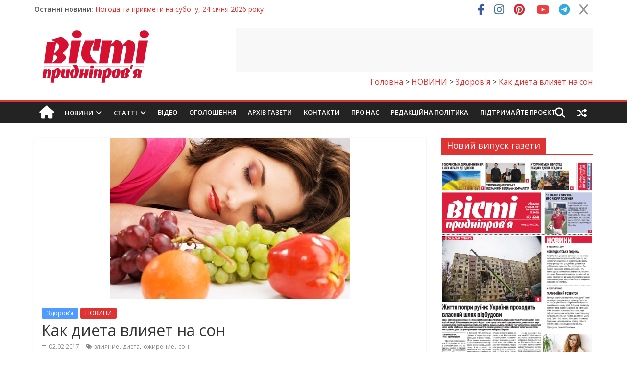

--- FILE ---
content_type: text/html; charset=utf-8
request_url: https://www.google.com/recaptcha/api2/anchor?ar=1&k=6LfJFAwTAAAAAL7CiiXVwkfGmgFmdvaZeKk-QYU_&co=aHR0cHM6Ly92ZXN0aS5kcC51YTo0NDM.&hl=en&v=PoyoqOPhxBO7pBk68S4YbpHZ&theme=light&size=normal&anchor-ms=20000&execute-ms=30000&cb=aa92zdqt1leg
body_size: 49213
content:
<!DOCTYPE HTML><html dir="ltr" lang="en"><head><meta http-equiv="Content-Type" content="text/html; charset=UTF-8">
<meta http-equiv="X-UA-Compatible" content="IE=edge">
<title>reCAPTCHA</title>
<style type="text/css">
/* cyrillic-ext */
@font-face {
  font-family: 'Roboto';
  font-style: normal;
  font-weight: 400;
  font-stretch: 100%;
  src: url(//fonts.gstatic.com/s/roboto/v48/KFO7CnqEu92Fr1ME7kSn66aGLdTylUAMa3GUBHMdazTgWw.woff2) format('woff2');
  unicode-range: U+0460-052F, U+1C80-1C8A, U+20B4, U+2DE0-2DFF, U+A640-A69F, U+FE2E-FE2F;
}
/* cyrillic */
@font-face {
  font-family: 'Roboto';
  font-style: normal;
  font-weight: 400;
  font-stretch: 100%;
  src: url(//fonts.gstatic.com/s/roboto/v48/KFO7CnqEu92Fr1ME7kSn66aGLdTylUAMa3iUBHMdazTgWw.woff2) format('woff2');
  unicode-range: U+0301, U+0400-045F, U+0490-0491, U+04B0-04B1, U+2116;
}
/* greek-ext */
@font-face {
  font-family: 'Roboto';
  font-style: normal;
  font-weight: 400;
  font-stretch: 100%;
  src: url(//fonts.gstatic.com/s/roboto/v48/KFO7CnqEu92Fr1ME7kSn66aGLdTylUAMa3CUBHMdazTgWw.woff2) format('woff2');
  unicode-range: U+1F00-1FFF;
}
/* greek */
@font-face {
  font-family: 'Roboto';
  font-style: normal;
  font-weight: 400;
  font-stretch: 100%;
  src: url(//fonts.gstatic.com/s/roboto/v48/KFO7CnqEu92Fr1ME7kSn66aGLdTylUAMa3-UBHMdazTgWw.woff2) format('woff2');
  unicode-range: U+0370-0377, U+037A-037F, U+0384-038A, U+038C, U+038E-03A1, U+03A3-03FF;
}
/* math */
@font-face {
  font-family: 'Roboto';
  font-style: normal;
  font-weight: 400;
  font-stretch: 100%;
  src: url(//fonts.gstatic.com/s/roboto/v48/KFO7CnqEu92Fr1ME7kSn66aGLdTylUAMawCUBHMdazTgWw.woff2) format('woff2');
  unicode-range: U+0302-0303, U+0305, U+0307-0308, U+0310, U+0312, U+0315, U+031A, U+0326-0327, U+032C, U+032F-0330, U+0332-0333, U+0338, U+033A, U+0346, U+034D, U+0391-03A1, U+03A3-03A9, U+03B1-03C9, U+03D1, U+03D5-03D6, U+03F0-03F1, U+03F4-03F5, U+2016-2017, U+2034-2038, U+203C, U+2040, U+2043, U+2047, U+2050, U+2057, U+205F, U+2070-2071, U+2074-208E, U+2090-209C, U+20D0-20DC, U+20E1, U+20E5-20EF, U+2100-2112, U+2114-2115, U+2117-2121, U+2123-214F, U+2190, U+2192, U+2194-21AE, U+21B0-21E5, U+21F1-21F2, U+21F4-2211, U+2213-2214, U+2216-22FF, U+2308-230B, U+2310, U+2319, U+231C-2321, U+2336-237A, U+237C, U+2395, U+239B-23B7, U+23D0, U+23DC-23E1, U+2474-2475, U+25AF, U+25B3, U+25B7, U+25BD, U+25C1, U+25CA, U+25CC, U+25FB, U+266D-266F, U+27C0-27FF, U+2900-2AFF, U+2B0E-2B11, U+2B30-2B4C, U+2BFE, U+3030, U+FF5B, U+FF5D, U+1D400-1D7FF, U+1EE00-1EEFF;
}
/* symbols */
@font-face {
  font-family: 'Roboto';
  font-style: normal;
  font-weight: 400;
  font-stretch: 100%;
  src: url(//fonts.gstatic.com/s/roboto/v48/KFO7CnqEu92Fr1ME7kSn66aGLdTylUAMaxKUBHMdazTgWw.woff2) format('woff2');
  unicode-range: U+0001-000C, U+000E-001F, U+007F-009F, U+20DD-20E0, U+20E2-20E4, U+2150-218F, U+2190, U+2192, U+2194-2199, U+21AF, U+21E6-21F0, U+21F3, U+2218-2219, U+2299, U+22C4-22C6, U+2300-243F, U+2440-244A, U+2460-24FF, U+25A0-27BF, U+2800-28FF, U+2921-2922, U+2981, U+29BF, U+29EB, U+2B00-2BFF, U+4DC0-4DFF, U+FFF9-FFFB, U+10140-1018E, U+10190-1019C, U+101A0, U+101D0-101FD, U+102E0-102FB, U+10E60-10E7E, U+1D2C0-1D2D3, U+1D2E0-1D37F, U+1F000-1F0FF, U+1F100-1F1AD, U+1F1E6-1F1FF, U+1F30D-1F30F, U+1F315, U+1F31C, U+1F31E, U+1F320-1F32C, U+1F336, U+1F378, U+1F37D, U+1F382, U+1F393-1F39F, U+1F3A7-1F3A8, U+1F3AC-1F3AF, U+1F3C2, U+1F3C4-1F3C6, U+1F3CA-1F3CE, U+1F3D4-1F3E0, U+1F3ED, U+1F3F1-1F3F3, U+1F3F5-1F3F7, U+1F408, U+1F415, U+1F41F, U+1F426, U+1F43F, U+1F441-1F442, U+1F444, U+1F446-1F449, U+1F44C-1F44E, U+1F453, U+1F46A, U+1F47D, U+1F4A3, U+1F4B0, U+1F4B3, U+1F4B9, U+1F4BB, U+1F4BF, U+1F4C8-1F4CB, U+1F4D6, U+1F4DA, U+1F4DF, U+1F4E3-1F4E6, U+1F4EA-1F4ED, U+1F4F7, U+1F4F9-1F4FB, U+1F4FD-1F4FE, U+1F503, U+1F507-1F50B, U+1F50D, U+1F512-1F513, U+1F53E-1F54A, U+1F54F-1F5FA, U+1F610, U+1F650-1F67F, U+1F687, U+1F68D, U+1F691, U+1F694, U+1F698, U+1F6AD, U+1F6B2, U+1F6B9-1F6BA, U+1F6BC, U+1F6C6-1F6CF, U+1F6D3-1F6D7, U+1F6E0-1F6EA, U+1F6F0-1F6F3, U+1F6F7-1F6FC, U+1F700-1F7FF, U+1F800-1F80B, U+1F810-1F847, U+1F850-1F859, U+1F860-1F887, U+1F890-1F8AD, U+1F8B0-1F8BB, U+1F8C0-1F8C1, U+1F900-1F90B, U+1F93B, U+1F946, U+1F984, U+1F996, U+1F9E9, U+1FA00-1FA6F, U+1FA70-1FA7C, U+1FA80-1FA89, U+1FA8F-1FAC6, U+1FACE-1FADC, U+1FADF-1FAE9, U+1FAF0-1FAF8, U+1FB00-1FBFF;
}
/* vietnamese */
@font-face {
  font-family: 'Roboto';
  font-style: normal;
  font-weight: 400;
  font-stretch: 100%;
  src: url(//fonts.gstatic.com/s/roboto/v48/KFO7CnqEu92Fr1ME7kSn66aGLdTylUAMa3OUBHMdazTgWw.woff2) format('woff2');
  unicode-range: U+0102-0103, U+0110-0111, U+0128-0129, U+0168-0169, U+01A0-01A1, U+01AF-01B0, U+0300-0301, U+0303-0304, U+0308-0309, U+0323, U+0329, U+1EA0-1EF9, U+20AB;
}
/* latin-ext */
@font-face {
  font-family: 'Roboto';
  font-style: normal;
  font-weight: 400;
  font-stretch: 100%;
  src: url(//fonts.gstatic.com/s/roboto/v48/KFO7CnqEu92Fr1ME7kSn66aGLdTylUAMa3KUBHMdazTgWw.woff2) format('woff2');
  unicode-range: U+0100-02BA, U+02BD-02C5, U+02C7-02CC, U+02CE-02D7, U+02DD-02FF, U+0304, U+0308, U+0329, U+1D00-1DBF, U+1E00-1E9F, U+1EF2-1EFF, U+2020, U+20A0-20AB, U+20AD-20C0, U+2113, U+2C60-2C7F, U+A720-A7FF;
}
/* latin */
@font-face {
  font-family: 'Roboto';
  font-style: normal;
  font-weight: 400;
  font-stretch: 100%;
  src: url(//fonts.gstatic.com/s/roboto/v48/KFO7CnqEu92Fr1ME7kSn66aGLdTylUAMa3yUBHMdazQ.woff2) format('woff2');
  unicode-range: U+0000-00FF, U+0131, U+0152-0153, U+02BB-02BC, U+02C6, U+02DA, U+02DC, U+0304, U+0308, U+0329, U+2000-206F, U+20AC, U+2122, U+2191, U+2193, U+2212, U+2215, U+FEFF, U+FFFD;
}
/* cyrillic-ext */
@font-face {
  font-family: 'Roboto';
  font-style: normal;
  font-weight: 500;
  font-stretch: 100%;
  src: url(//fonts.gstatic.com/s/roboto/v48/KFO7CnqEu92Fr1ME7kSn66aGLdTylUAMa3GUBHMdazTgWw.woff2) format('woff2');
  unicode-range: U+0460-052F, U+1C80-1C8A, U+20B4, U+2DE0-2DFF, U+A640-A69F, U+FE2E-FE2F;
}
/* cyrillic */
@font-face {
  font-family: 'Roboto';
  font-style: normal;
  font-weight: 500;
  font-stretch: 100%;
  src: url(//fonts.gstatic.com/s/roboto/v48/KFO7CnqEu92Fr1ME7kSn66aGLdTylUAMa3iUBHMdazTgWw.woff2) format('woff2');
  unicode-range: U+0301, U+0400-045F, U+0490-0491, U+04B0-04B1, U+2116;
}
/* greek-ext */
@font-face {
  font-family: 'Roboto';
  font-style: normal;
  font-weight: 500;
  font-stretch: 100%;
  src: url(//fonts.gstatic.com/s/roboto/v48/KFO7CnqEu92Fr1ME7kSn66aGLdTylUAMa3CUBHMdazTgWw.woff2) format('woff2');
  unicode-range: U+1F00-1FFF;
}
/* greek */
@font-face {
  font-family: 'Roboto';
  font-style: normal;
  font-weight: 500;
  font-stretch: 100%;
  src: url(//fonts.gstatic.com/s/roboto/v48/KFO7CnqEu92Fr1ME7kSn66aGLdTylUAMa3-UBHMdazTgWw.woff2) format('woff2');
  unicode-range: U+0370-0377, U+037A-037F, U+0384-038A, U+038C, U+038E-03A1, U+03A3-03FF;
}
/* math */
@font-face {
  font-family: 'Roboto';
  font-style: normal;
  font-weight: 500;
  font-stretch: 100%;
  src: url(//fonts.gstatic.com/s/roboto/v48/KFO7CnqEu92Fr1ME7kSn66aGLdTylUAMawCUBHMdazTgWw.woff2) format('woff2');
  unicode-range: U+0302-0303, U+0305, U+0307-0308, U+0310, U+0312, U+0315, U+031A, U+0326-0327, U+032C, U+032F-0330, U+0332-0333, U+0338, U+033A, U+0346, U+034D, U+0391-03A1, U+03A3-03A9, U+03B1-03C9, U+03D1, U+03D5-03D6, U+03F0-03F1, U+03F4-03F5, U+2016-2017, U+2034-2038, U+203C, U+2040, U+2043, U+2047, U+2050, U+2057, U+205F, U+2070-2071, U+2074-208E, U+2090-209C, U+20D0-20DC, U+20E1, U+20E5-20EF, U+2100-2112, U+2114-2115, U+2117-2121, U+2123-214F, U+2190, U+2192, U+2194-21AE, U+21B0-21E5, U+21F1-21F2, U+21F4-2211, U+2213-2214, U+2216-22FF, U+2308-230B, U+2310, U+2319, U+231C-2321, U+2336-237A, U+237C, U+2395, U+239B-23B7, U+23D0, U+23DC-23E1, U+2474-2475, U+25AF, U+25B3, U+25B7, U+25BD, U+25C1, U+25CA, U+25CC, U+25FB, U+266D-266F, U+27C0-27FF, U+2900-2AFF, U+2B0E-2B11, U+2B30-2B4C, U+2BFE, U+3030, U+FF5B, U+FF5D, U+1D400-1D7FF, U+1EE00-1EEFF;
}
/* symbols */
@font-face {
  font-family: 'Roboto';
  font-style: normal;
  font-weight: 500;
  font-stretch: 100%;
  src: url(//fonts.gstatic.com/s/roboto/v48/KFO7CnqEu92Fr1ME7kSn66aGLdTylUAMaxKUBHMdazTgWw.woff2) format('woff2');
  unicode-range: U+0001-000C, U+000E-001F, U+007F-009F, U+20DD-20E0, U+20E2-20E4, U+2150-218F, U+2190, U+2192, U+2194-2199, U+21AF, U+21E6-21F0, U+21F3, U+2218-2219, U+2299, U+22C4-22C6, U+2300-243F, U+2440-244A, U+2460-24FF, U+25A0-27BF, U+2800-28FF, U+2921-2922, U+2981, U+29BF, U+29EB, U+2B00-2BFF, U+4DC0-4DFF, U+FFF9-FFFB, U+10140-1018E, U+10190-1019C, U+101A0, U+101D0-101FD, U+102E0-102FB, U+10E60-10E7E, U+1D2C0-1D2D3, U+1D2E0-1D37F, U+1F000-1F0FF, U+1F100-1F1AD, U+1F1E6-1F1FF, U+1F30D-1F30F, U+1F315, U+1F31C, U+1F31E, U+1F320-1F32C, U+1F336, U+1F378, U+1F37D, U+1F382, U+1F393-1F39F, U+1F3A7-1F3A8, U+1F3AC-1F3AF, U+1F3C2, U+1F3C4-1F3C6, U+1F3CA-1F3CE, U+1F3D4-1F3E0, U+1F3ED, U+1F3F1-1F3F3, U+1F3F5-1F3F7, U+1F408, U+1F415, U+1F41F, U+1F426, U+1F43F, U+1F441-1F442, U+1F444, U+1F446-1F449, U+1F44C-1F44E, U+1F453, U+1F46A, U+1F47D, U+1F4A3, U+1F4B0, U+1F4B3, U+1F4B9, U+1F4BB, U+1F4BF, U+1F4C8-1F4CB, U+1F4D6, U+1F4DA, U+1F4DF, U+1F4E3-1F4E6, U+1F4EA-1F4ED, U+1F4F7, U+1F4F9-1F4FB, U+1F4FD-1F4FE, U+1F503, U+1F507-1F50B, U+1F50D, U+1F512-1F513, U+1F53E-1F54A, U+1F54F-1F5FA, U+1F610, U+1F650-1F67F, U+1F687, U+1F68D, U+1F691, U+1F694, U+1F698, U+1F6AD, U+1F6B2, U+1F6B9-1F6BA, U+1F6BC, U+1F6C6-1F6CF, U+1F6D3-1F6D7, U+1F6E0-1F6EA, U+1F6F0-1F6F3, U+1F6F7-1F6FC, U+1F700-1F7FF, U+1F800-1F80B, U+1F810-1F847, U+1F850-1F859, U+1F860-1F887, U+1F890-1F8AD, U+1F8B0-1F8BB, U+1F8C0-1F8C1, U+1F900-1F90B, U+1F93B, U+1F946, U+1F984, U+1F996, U+1F9E9, U+1FA00-1FA6F, U+1FA70-1FA7C, U+1FA80-1FA89, U+1FA8F-1FAC6, U+1FACE-1FADC, U+1FADF-1FAE9, U+1FAF0-1FAF8, U+1FB00-1FBFF;
}
/* vietnamese */
@font-face {
  font-family: 'Roboto';
  font-style: normal;
  font-weight: 500;
  font-stretch: 100%;
  src: url(//fonts.gstatic.com/s/roboto/v48/KFO7CnqEu92Fr1ME7kSn66aGLdTylUAMa3OUBHMdazTgWw.woff2) format('woff2');
  unicode-range: U+0102-0103, U+0110-0111, U+0128-0129, U+0168-0169, U+01A0-01A1, U+01AF-01B0, U+0300-0301, U+0303-0304, U+0308-0309, U+0323, U+0329, U+1EA0-1EF9, U+20AB;
}
/* latin-ext */
@font-face {
  font-family: 'Roboto';
  font-style: normal;
  font-weight: 500;
  font-stretch: 100%;
  src: url(//fonts.gstatic.com/s/roboto/v48/KFO7CnqEu92Fr1ME7kSn66aGLdTylUAMa3KUBHMdazTgWw.woff2) format('woff2');
  unicode-range: U+0100-02BA, U+02BD-02C5, U+02C7-02CC, U+02CE-02D7, U+02DD-02FF, U+0304, U+0308, U+0329, U+1D00-1DBF, U+1E00-1E9F, U+1EF2-1EFF, U+2020, U+20A0-20AB, U+20AD-20C0, U+2113, U+2C60-2C7F, U+A720-A7FF;
}
/* latin */
@font-face {
  font-family: 'Roboto';
  font-style: normal;
  font-weight: 500;
  font-stretch: 100%;
  src: url(//fonts.gstatic.com/s/roboto/v48/KFO7CnqEu92Fr1ME7kSn66aGLdTylUAMa3yUBHMdazQ.woff2) format('woff2');
  unicode-range: U+0000-00FF, U+0131, U+0152-0153, U+02BB-02BC, U+02C6, U+02DA, U+02DC, U+0304, U+0308, U+0329, U+2000-206F, U+20AC, U+2122, U+2191, U+2193, U+2212, U+2215, U+FEFF, U+FFFD;
}
/* cyrillic-ext */
@font-face {
  font-family: 'Roboto';
  font-style: normal;
  font-weight: 900;
  font-stretch: 100%;
  src: url(//fonts.gstatic.com/s/roboto/v48/KFO7CnqEu92Fr1ME7kSn66aGLdTylUAMa3GUBHMdazTgWw.woff2) format('woff2');
  unicode-range: U+0460-052F, U+1C80-1C8A, U+20B4, U+2DE0-2DFF, U+A640-A69F, U+FE2E-FE2F;
}
/* cyrillic */
@font-face {
  font-family: 'Roboto';
  font-style: normal;
  font-weight: 900;
  font-stretch: 100%;
  src: url(//fonts.gstatic.com/s/roboto/v48/KFO7CnqEu92Fr1ME7kSn66aGLdTylUAMa3iUBHMdazTgWw.woff2) format('woff2');
  unicode-range: U+0301, U+0400-045F, U+0490-0491, U+04B0-04B1, U+2116;
}
/* greek-ext */
@font-face {
  font-family: 'Roboto';
  font-style: normal;
  font-weight: 900;
  font-stretch: 100%;
  src: url(//fonts.gstatic.com/s/roboto/v48/KFO7CnqEu92Fr1ME7kSn66aGLdTylUAMa3CUBHMdazTgWw.woff2) format('woff2');
  unicode-range: U+1F00-1FFF;
}
/* greek */
@font-face {
  font-family: 'Roboto';
  font-style: normal;
  font-weight: 900;
  font-stretch: 100%;
  src: url(//fonts.gstatic.com/s/roboto/v48/KFO7CnqEu92Fr1ME7kSn66aGLdTylUAMa3-UBHMdazTgWw.woff2) format('woff2');
  unicode-range: U+0370-0377, U+037A-037F, U+0384-038A, U+038C, U+038E-03A1, U+03A3-03FF;
}
/* math */
@font-face {
  font-family: 'Roboto';
  font-style: normal;
  font-weight: 900;
  font-stretch: 100%;
  src: url(//fonts.gstatic.com/s/roboto/v48/KFO7CnqEu92Fr1ME7kSn66aGLdTylUAMawCUBHMdazTgWw.woff2) format('woff2');
  unicode-range: U+0302-0303, U+0305, U+0307-0308, U+0310, U+0312, U+0315, U+031A, U+0326-0327, U+032C, U+032F-0330, U+0332-0333, U+0338, U+033A, U+0346, U+034D, U+0391-03A1, U+03A3-03A9, U+03B1-03C9, U+03D1, U+03D5-03D6, U+03F0-03F1, U+03F4-03F5, U+2016-2017, U+2034-2038, U+203C, U+2040, U+2043, U+2047, U+2050, U+2057, U+205F, U+2070-2071, U+2074-208E, U+2090-209C, U+20D0-20DC, U+20E1, U+20E5-20EF, U+2100-2112, U+2114-2115, U+2117-2121, U+2123-214F, U+2190, U+2192, U+2194-21AE, U+21B0-21E5, U+21F1-21F2, U+21F4-2211, U+2213-2214, U+2216-22FF, U+2308-230B, U+2310, U+2319, U+231C-2321, U+2336-237A, U+237C, U+2395, U+239B-23B7, U+23D0, U+23DC-23E1, U+2474-2475, U+25AF, U+25B3, U+25B7, U+25BD, U+25C1, U+25CA, U+25CC, U+25FB, U+266D-266F, U+27C0-27FF, U+2900-2AFF, U+2B0E-2B11, U+2B30-2B4C, U+2BFE, U+3030, U+FF5B, U+FF5D, U+1D400-1D7FF, U+1EE00-1EEFF;
}
/* symbols */
@font-face {
  font-family: 'Roboto';
  font-style: normal;
  font-weight: 900;
  font-stretch: 100%;
  src: url(//fonts.gstatic.com/s/roboto/v48/KFO7CnqEu92Fr1ME7kSn66aGLdTylUAMaxKUBHMdazTgWw.woff2) format('woff2');
  unicode-range: U+0001-000C, U+000E-001F, U+007F-009F, U+20DD-20E0, U+20E2-20E4, U+2150-218F, U+2190, U+2192, U+2194-2199, U+21AF, U+21E6-21F0, U+21F3, U+2218-2219, U+2299, U+22C4-22C6, U+2300-243F, U+2440-244A, U+2460-24FF, U+25A0-27BF, U+2800-28FF, U+2921-2922, U+2981, U+29BF, U+29EB, U+2B00-2BFF, U+4DC0-4DFF, U+FFF9-FFFB, U+10140-1018E, U+10190-1019C, U+101A0, U+101D0-101FD, U+102E0-102FB, U+10E60-10E7E, U+1D2C0-1D2D3, U+1D2E0-1D37F, U+1F000-1F0FF, U+1F100-1F1AD, U+1F1E6-1F1FF, U+1F30D-1F30F, U+1F315, U+1F31C, U+1F31E, U+1F320-1F32C, U+1F336, U+1F378, U+1F37D, U+1F382, U+1F393-1F39F, U+1F3A7-1F3A8, U+1F3AC-1F3AF, U+1F3C2, U+1F3C4-1F3C6, U+1F3CA-1F3CE, U+1F3D4-1F3E0, U+1F3ED, U+1F3F1-1F3F3, U+1F3F5-1F3F7, U+1F408, U+1F415, U+1F41F, U+1F426, U+1F43F, U+1F441-1F442, U+1F444, U+1F446-1F449, U+1F44C-1F44E, U+1F453, U+1F46A, U+1F47D, U+1F4A3, U+1F4B0, U+1F4B3, U+1F4B9, U+1F4BB, U+1F4BF, U+1F4C8-1F4CB, U+1F4D6, U+1F4DA, U+1F4DF, U+1F4E3-1F4E6, U+1F4EA-1F4ED, U+1F4F7, U+1F4F9-1F4FB, U+1F4FD-1F4FE, U+1F503, U+1F507-1F50B, U+1F50D, U+1F512-1F513, U+1F53E-1F54A, U+1F54F-1F5FA, U+1F610, U+1F650-1F67F, U+1F687, U+1F68D, U+1F691, U+1F694, U+1F698, U+1F6AD, U+1F6B2, U+1F6B9-1F6BA, U+1F6BC, U+1F6C6-1F6CF, U+1F6D3-1F6D7, U+1F6E0-1F6EA, U+1F6F0-1F6F3, U+1F6F7-1F6FC, U+1F700-1F7FF, U+1F800-1F80B, U+1F810-1F847, U+1F850-1F859, U+1F860-1F887, U+1F890-1F8AD, U+1F8B0-1F8BB, U+1F8C0-1F8C1, U+1F900-1F90B, U+1F93B, U+1F946, U+1F984, U+1F996, U+1F9E9, U+1FA00-1FA6F, U+1FA70-1FA7C, U+1FA80-1FA89, U+1FA8F-1FAC6, U+1FACE-1FADC, U+1FADF-1FAE9, U+1FAF0-1FAF8, U+1FB00-1FBFF;
}
/* vietnamese */
@font-face {
  font-family: 'Roboto';
  font-style: normal;
  font-weight: 900;
  font-stretch: 100%;
  src: url(//fonts.gstatic.com/s/roboto/v48/KFO7CnqEu92Fr1ME7kSn66aGLdTylUAMa3OUBHMdazTgWw.woff2) format('woff2');
  unicode-range: U+0102-0103, U+0110-0111, U+0128-0129, U+0168-0169, U+01A0-01A1, U+01AF-01B0, U+0300-0301, U+0303-0304, U+0308-0309, U+0323, U+0329, U+1EA0-1EF9, U+20AB;
}
/* latin-ext */
@font-face {
  font-family: 'Roboto';
  font-style: normal;
  font-weight: 900;
  font-stretch: 100%;
  src: url(//fonts.gstatic.com/s/roboto/v48/KFO7CnqEu92Fr1ME7kSn66aGLdTylUAMa3KUBHMdazTgWw.woff2) format('woff2');
  unicode-range: U+0100-02BA, U+02BD-02C5, U+02C7-02CC, U+02CE-02D7, U+02DD-02FF, U+0304, U+0308, U+0329, U+1D00-1DBF, U+1E00-1E9F, U+1EF2-1EFF, U+2020, U+20A0-20AB, U+20AD-20C0, U+2113, U+2C60-2C7F, U+A720-A7FF;
}
/* latin */
@font-face {
  font-family: 'Roboto';
  font-style: normal;
  font-weight: 900;
  font-stretch: 100%;
  src: url(//fonts.gstatic.com/s/roboto/v48/KFO7CnqEu92Fr1ME7kSn66aGLdTylUAMa3yUBHMdazQ.woff2) format('woff2');
  unicode-range: U+0000-00FF, U+0131, U+0152-0153, U+02BB-02BC, U+02C6, U+02DA, U+02DC, U+0304, U+0308, U+0329, U+2000-206F, U+20AC, U+2122, U+2191, U+2193, U+2212, U+2215, U+FEFF, U+FFFD;
}

</style>
<link rel="stylesheet" type="text/css" href="https://www.gstatic.com/recaptcha/releases/PoyoqOPhxBO7pBk68S4YbpHZ/styles__ltr.css">
<script nonce="lcKYbQwD3Lhmrifu7u6mVA" type="text/javascript">window['__recaptcha_api'] = 'https://www.google.com/recaptcha/api2/';</script>
<script type="text/javascript" src="https://www.gstatic.com/recaptcha/releases/PoyoqOPhxBO7pBk68S4YbpHZ/recaptcha__en.js" nonce="lcKYbQwD3Lhmrifu7u6mVA">
      
    </script></head>
<body><div id="rc-anchor-alert" class="rc-anchor-alert"></div>
<input type="hidden" id="recaptcha-token" value="[base64]">
<script type="text/javascript" nonce="lcKYbQwD3Lhmrifu7u6mVA">
      recaptcha.anchor.Main.init("[\x22ainput\x22,[\x22bgdata\x22,\x22\x22,\[base64]/[base64]/[base64]/bmV3IHJbeF0oY1swXSk6RT09Mj9uZXcgclt4XShjWzBdLGNbMV0pOkU9PTM/bmV3IHJbeF0oY1swXSxjWzFdLGNbMl0pOkU9PTQ/[base64]/[base64]/[base64]/[base64]/[base64]/[base64]/[base64]/[base64]\x22,\[base64]\x22,\x22w7TDvsOEwpxJAhQ3wrXDksOBQ3XDq8OZSMOmwr80UMOPeVNZaRzDm8K7bcK0wqfCkMOlSm/CgRvDv2nCpwVIX8OAM8OrwozDj8OIwq9ewqpPdnhuFMOuwo0RGsOLSwPCu8KubkLDsA0HVFl0NVzChcKOwpQvMSbCicKCQ0TDjg/[base64]/CGHCocKvw6ACw5xew7seIMKkw5d9w4N/BinDux7Cj8Kvw6Utw7sCw53Cj8KHD8KbXzXDgsOCFsO4M3rCmsKcHhDDtmdOfRPDtwHDu1k7QcOFGcK3wonDssK0QcKewro7w6E6UmEdwoshw5DChMO7YsKLw584wrY9DMKdwqXCjcOVwqcSHcKyw45mwp3CjFLCtsO5w7rCi8K/[base64]/wq7Dol/ChyxwKEnClsK6KMOGBWTDiWfDtjMYw7HCh0RTOcKAwpdaUizDlsO+wq/DjcOAw5DCkMOqW8OkEsKgX8OYesOSwrp5VMKyewI8wq/DkEnDjMKJS8Okw5wmdsOxUcO5w7xpw4kkwovCjMKvRC7DrQLCjxAuwoDCilvCvcO/dcOIwpERcsK4OgJ5w54vasOcBA0IXUlNwqPCr8Kuw53DnWAiYsKmwrZDBkrDrRAzYMOffsKAwrtewrVyw5VcwrLDksK/FMO5a8KFwpDDq2HDhmQ0wpvCpsK2D8O9YsOnW8OHX8OUJMK6bsOELSNcR8OpFwV1Gn4bwrFqPcObw4nCt8OSwozCgETDqwjDrsOjQMKsfXtlwrMmGxd0H8KGw58xA8Osw6nCmcO8PmQLRcKewrjCh1J/wrnCnhnCtxEkw7JnLg8uw43Di2tfcGrCsyxjw47CuzTCg3MIwqtDPMOsw6rDmjfDjMKWw6AmwprCmmNhwrVjAsORb8KPa8KreyLDoC1mB2goEcOgCgM1w7XCgxnCi8KVwofCnsKhejABw7cbw4R3dkA7w5vDmmnCosKMCnzCmx/CqHXCvsKzE2sXFyc/w5PCtMO7GMKQwrPCtcObDMKFc8OgdULCj8OxFXPChsOkBypUw7U2YAwMwolcwo9dCcOZwqw6w5bCv8OFwpoVPm/DtA4wJEjDk3PDnMKlw7TCgMOSMMOowp/DqlZcw4BXf8Kcw6FIVVTClMKkfMKFwpkvwr9qASMTB8O0w5nDrMOyRMKcIsOxw6zCuCYYw6nCpsKUKMK4ATrDtEEiw6/[base64]/w7HDjcKUGlwbcRTCqhpRS8KGTlzCpMOTwrrCvC3DmMOQw6TCmcOrwoQ0bsOXNcK6OcKawr/Dumo1woF+w7XDtFc1McOZcsKNLGvCnGEfZcKowp7Cl8KoIBMjfkjDsUHDvXPCvT1nLcOebMKmezLCuCfDry3DvSLDpsOQbMKBw7HCucOsw7Z9egrDgsKBL8O0wonCjsOrOcK8TRlWYmvDqsOwEMOqC1Yxw5dyw7/DtD8/w4vDjMKpw60ww5lzYn4oIjNJwodcw4nCrHgzQMKzw6nCqBAiCj/DrSJ5D8KIQMO3fxfDmsOwwqY+E8KNGAtVw4ctw7HDtsOwMxXDqmXDocKhN0gAw5rCj8Kpw6jCvcOLwpPCilU9wpvChB3ChsOpFFRIax8mwrTChsOCw4bCjcK0w58VWiRFe24kwr/CqWfDhlrCgsO+w73DpcKHZF7Dp0bCnMOhw6/DjcKjwr8qPy7CoCw5IhzCisOzNUXCk3rCkMO3wovCknEteWdgw4jDv1vCszJxH35Uw7rDqjlPWRplPsK+QMOmLj7DuMKfaMOrw4snTldOwp/[base64]/Ci8KmD8KpUlvCssOCRcKOHsO4w6FowpDCtsOkUTUmT8OGNBQ5w4M9w69NQ3Uwb8OlEBVISMOQHDjDlS3CvcKHwrA0w6rCsMOawoDCn8OnVS0ew7NXNMKvJjjChcKnw7xBIBxmwp7CkAXDghAJF8O4wrt6wolpasKxH8KjwrDDsXIdUQp7VW/DuV7Ch3bCncOIwrTDjcKNRMKyAFd6w57Dhz0jIcK9w7PCk3UpKUPCnw5wwqhrCMKzHTnDnMO1U8KwZyJfSg4YY8K7IgXCqMOew5QPEVY4wr/CuGxpwrrDpsO1cCIyQTFTwolGwrnClsOfw6PCixDCscOgLsOgwpnCsxjDlzTDgjhDKsOfCSrDm8KWVcOLwrB5wpHCqRrCrcKFwrNnw5Ziwo3DhUh4UMKwOl4nwpJ+w4UEw6PCmA0wccK/[base64]/R241R8O5VSbDpsO8d8Kmw5F8ASZewrZ4AMOVF8OGZ8OHw5Y6wo0sOsOowpw4HsOfw4Z/wo1GRMKpUMK5KcOGKEx/wpLCgHzCu8K4wrTDjsKCUcKyFmkPJ244cnpowq4fOyXDjMO1wo4OIQcmw6UtLl/CncOmw5/Ct0XDocO/[base64]/[base64]/DssO+w5ZgAMOqw7/[base64]/McOCN07CucO8wo7DrTjDt8Kewp4Ww59UQ8O5R8K5w6bDl8K1QDLCg8O6w4/CpMKIGH7CqxDDlyBdw7odwpHCmsOYR1TDkS/CmcOKLwPCqsO4wqZ7NMONw7glw4cFEDAldMONCULCo8Ouw6pTw5bCvsKTw68LAh/DpEPCuEtdw7g5wp0FNwV5woVRZCvDrgMWw73DjcKSSTVgwo5mw6ojwprDtgbCpznCl8KZwq3DmcK/[base64]/Qg5DAWA7GMO8wpTDlMKXwprDtnplw6YrQWnCk8KILVHDmsOzwo9LLMOSwpjCpzINDMKjO2/DlivDhsK9DwwRw65abTbDrUYrw5jCtBbCuB15w7h7wqvDqF8IVMOGRcK/w5YLwoZOw5ArwoPDu8Kdw7XCuzDDgcOTeQjDscOXPcKcQHbDgjsEwr4GB8Kgw67CjcOsw7VFwoRWwoo0TDDDrlbCpwgIw5fDs8OkQ8OZC3gbwrsmwp/CiMK4wq3ChcK/w4HCnsKOwpxow6A+HwMFwpUARcOLw4DDlw5HPk9RW8Osw6vDgcORIh7DsBzDlVF5PMORw7zDmsK1wr7CsFgxwojCssOKUMO5wrQqNw7CmcO9bwcaw7XDrxLDvjRzwq5NPGFhZGbDoGPCqcK+JDTDjcKxwrklesOgworDg8O/wpjCpsKGwrHCh07DgkDDtcOMcV/Cg8OpeTHDmMKOwoTChG3DgcKPNAfDsMKIPMKBwrTCjlbDkQ5Ew507AVjCocOEFcKYVcO/AcO/[base64]/CsXkLw4jDjADDhcO/woAuXSZtw73Dnzh9w75tOcOWwqDCrktYwoTDnMKoBsK4WT/CuyzCiShRw5trwqxqVsOrUnsqwpHCqcO/wozDnsOlwoXDmMOaMMKtaMKGwqfCtcKRwprDqsKeLsKGwogfwoVyIcObwqnCtsOYw53CrMKZw5zCrVQwwprCpyQRKjTDtxzCphpWwpTCl8KzHMKNwpHDj8OMw5I5ehXChlnDo8OvwrXCiR1KwqcRccKywqTChsK6wpjCl8KWIsOcHsKfw5DDlsK1wpHChRjCmxo/w4zCqS7Cqk9Zw7PCox5SwrrCmV1MwrzCln/DgEDDj8KcIMKrB8OgTsKZw6xqw4fClFvDr8OAw4QJw5wcJQoIwr9+E3Vow6c4wosVw7Uyw4fChcOYbsODwpHDhcKHLcOFKlJsDsK1KgnDh0/DpiLDn8KqAsOuCsO1wpYSwrfCh07CocKswpPDtsOJX29Wwp8/wrvDsMKaw7MBOGYBfcKkc0rCucO6Y3bDnMKAF8KbU2LCgAJUHsOIw7/DgR/[base64]/CujdqUsKnw4VoGWTDssOWwr7DnCjDlcO1Mm/DvQ/[base64]/Dp8K0woYRw6jDncKfwpHDvDbDqybDt3Jtw7RuG0/DosOVw4TCjsK+w5rDgcOdVsKgNcOww4vCp1rCusKuwppSwoLCvXtZw7/[base64]/[base64]/w4wQw6AAHGjCg8OkPF/Cq8KsMMOuw6rDgCRhw6PCuVxkwr9kwr3DqiHDu8Ohwol3PMKOworDk8OWw57CksOiwp1HMEbDuCZdKMOpwr7CmMO7w6XDiMKcwqvCq8KHFMKZGmHCgsKnwpERDQVpBMOtFknCtMKmw5DCvcOMecKRwp/[base64]/CvQ/DlSfDnDAkFxBBbiwXw5BCw7HCmMOqwonCusKzbcObw5gYwqkHwp8iwpXDkMOLwrDDrMK/LMK9JiIFTm5QV8ORw4RPw40awo0gw6LCrDI8PAV/QcK+KsOwelHCnMOYWHxUwpzCpcOvwoLCpGHCn0vCusO3wrPCkMKdw4o7wp/CisKNwonCuFs1a8KQwqLCrsKSw4QpO8OVw7PDhcKDwpYNF8K+LDLCmQwlw6bCnMKCOW/Dg3lQw6VyeCJndmfCksO7QiMVw6howpwtZT9WQWo1w5vCssKiwpRZwrMMcEUCW8KiBhtcN8OwwrjDi8KlG8Krb8OQwo7DpMKgJ8OeOcK/w4wQwpETwr3Ch8Klw4puwpFow7TDm8KefMKJT8OCUj7CkMOOw6gVMgbCicKRG2PCvwnDqnXCh0MObijCmArDmjZUJUxUEMOpQsO+w6EqEkDCo15iCsKBfiVRw7sZw6/CqcK5H8Kiwr7ChsKQw71Aw5BKJ8OAOm/DtcOEVMO4w4bDohDCisO5wo0jPsOoMh7CisOoLXpaTsOOw7zDmV/DmMOWSx0HwoXCvTXCs8KJw73CuMOXOwbClMKmw6XCkyjCvGIZw4zDicKFwpwww5ISwrnCgMKiwr/DgF3DvMK5wonDiiJ3wqk6w7l0w7rCqcOcSMK0wowiMsO5DMKWSk/Dn8K3wqZWwqTCrmbCrhwEdCrCpgUzwpTDsCkYWHTDgwDCnsKQdcK7wrZJaUfDosO0LVIawrfCqcO/w5nCu8KjdcOuwoAdB0vCr8OjV3wnw6/CvU7CkMK1w4/Do2PDqWDCk8KwFXBsM8Knw68OEhbDuMKkwqp/RFLCs8O2RsKrAUQYEcK0fh4HGsK/RcKFI0oYTMONw6rDiMKYBcO4Rg8Fw5rCgzsWw6nCjizDgsKHwoA2FgLClsKVR8KdMsOybsK2JzsSw5smw43CnRzDqsO6Hk7ChsKmwqPDmMKQD8O9BF44ScK9w7zDt1s2U0lQwrfDiMO3E8OyHmN1CcOewo7Dv8Kaw7FHwo/CtMKdFHXCgll2ZHJ5esOVw5hKwoLDpXnCtMKICsOZT8OqR3NSwodGfx9FRHN/[base64]/DlQ3DhnPCnyQzNEPDk2HDm1QMw54iWh3Cr8OLw6jCr8OdwqNxX8OQL8KyMMO9cMK8wpAbw68zFsKKw58FwoXDq00TPcOjX8OLF8KnLjbCrMKUFRXCu8Kkw4TCmQfChmssAMO2w4/Dhn8EKQhhwqDChMORwoF6wpEdwqjChxs4w47DlMOXwqgWAynDtsKxZ29/E1nDucKdwpZPwqlWSsKCETjDn0djfMK2wqPCj0lgNUAKw6rDiyp5wpQfwonCn2jDqURkJMKgaVjCmsKgwoEwZAHDuhLChwtgwozDlcKvccOmw6B3w53CicKwJUgFMcO2w4LCvMKMVMOTchjDl0wWbcKmw6vDijxdw5oywqMMc1zDjMOCZEPCv3xWW8OCwp82aE/CrnLDh8KkwoXDrRLCrcKMw7lGwr7DplJMBzY1PE1yw7c9w63CojjCrwrDj2JNw51BLkckNUHDm8OecsOcw40VEyhHZEXDo8KeHkpvGGcUTsOvUsKWASRUWSzCmMKYD8KBGRxwWBMLVnMJw67DnmpEUMKowpDCpXTCsBB9wpwPwqUsQUI4wr/CqmTCv2jDmcKbw79Iw6A8XMO3wqojwqfCj8OwCVPDosOZdMKLD8K5w5bDicOhw6PCuxnDnm4uKUfDkhFiPjrCm8Klwo5vwqXDjcK0w4vDows0wqw1JV/[base64]/[base64]/[base64]/[base64]/ClFvCqsOeBXZVScOLw6DDgSgLw6fDqMKdZsOnw7gBNMKvaDLCkMK8wp3DuD7CmANswpQlfkIPw5bCpQx/w7FLw6LCl8KOw4bDmcOEPXAiwoFTwrZyM8KBQBLCok3Cu1hLwqrDrMKTJMKeY25SwrZLwqHCqRM8QCQofwJowpzCp8KuKcOHwq7CkcOdcAQ7cm9HEGbDmgzDgsOLW1zCosOcPMOyZsOcw4E7w5oVwrXCg15HMsKdw7IMfMOPwoPChMO0TsKybzTCrMO/LzbCmMK/EsOIw43DpH7CvMOzw4LDoHjClS7CtXXDqCZ3wr86w5Y2acOFwrY/dgV8w6fDqj/DssOXR8KoAlDDh8KKw7fCtEU8wqAPWcOtw7A9w6ICc8KPfMOpw4hzODMsAMOzw6FZd8Kgw5LCi8O2LMKHRsKSwr/CpjMiL1JVw55tcAXDgRjDszBcwrTDrx92dMOAw7bDqcObwqRmw6PDnkd/AsKvXMOAwrlSw6/[base64]/[base64]/w44Mw6lVa8OBw4IMe8OqVTB3RcOQwrwIw5rCo1Uufylow7VNwrjDty0QwrvCosOqUBZBJMKUFwjDtTzDsMOQXsK3FxfDsXPCpsKERcKwwqJKwrfCmcKIJFbCkMOwVz58wpN8eBTDmHrDvQ7DtXHCvzRrw4IAw79ow5Jvw44Ww5/Dp8OUScK5SsKiwoHCgMOfwqZaSMOtSS3CucKCw5LCt8KrwqMwf2rDhHbCjsO7Eglcw4/[base64]/DiMOoEsOpw6R+w4M7w5tCwoxZTWbDk0glw4gPb8OIw6IiMsO0TMOgMxdrw6LDrAbCp3vDnE/CiGbDlGTDkFk/YnzCpkjDiG19U8KnwowOw5Bswo0/wpNGw4VITsODByPDunV5McK/[base64]/CgDpPwo5mwpsBdsKRwqDDsRjDg1w1fSBvwrHCvAnDqivCmgtswq/[base64]/DsVUKU8OwwoMyeHDClcKZw4LChsOswqTCplfCrMOEw67CvRTCu8KSw4TCkcKGw4BGPD5Pe8Olwr8CwpF6KMOjNDFyd8KtB0zCgsKecsOSw5jCn37DuxRCX0EiwpTCjQo7WgnCssKIKXjCjMOhw7wpI1HCmmTCjsK8w6UIwr/[base64]/Dk3jDtTodI8O/wo/Co1MzwpHCusKGDWlxw4HDjsOIV8KLDR/CiBjCrDNRw5RpSm7CisOjwpJOd3rDiUHDtsOmDR/DnsKiBUUtD8OlbS09wo/[base64]/w5gew6/DksKww6zCiHjDsMORRhtmwrVtJFcjwptQTxbDqz3CsAIfwpN/[base64]/RcOBw6gLwqjDhV8EVlE0AsK4M1wyEMOGHsOhbAPClgzDgcKrCRtCwpM1w4p8wqHDo8Omf2IJZ8Ksw67CvR7Dpj/CscKrwrvChlZ/TSwKwpUmwojDu27CmVjCoyRwwqvCqWjDm1HCoSfDr8Oiw6klw6UDFCzDp8O0wqknw4R8TMKHwrLCusOcwozCqXVpwqfCmMO9K8O+wr/CjMKHw7piw4PDhMKXw58HwrfCk8Obw7hUw6rClW4fwozCsMKUw6ZZw68KwqUsG8K0WTLDoC3DtMKHw5lEwpTDh8OVC0jCgMOlw6rCixZraMKhw7ZTw6vCoMKYWMOsRHvDinHCui7DsTx4X8KyJhLCusKLw5J2wrIBM8KVw7HCmmrDgsK6IFbCqkU/BsOmKcKdOFHCmhzCsXXDjVh3IMKUwr/DsA9JEnsMYh5nflZpw4giCQLDhXLDssKmw73DhFQebFfDqBglfGrClMO8w5geSsKUXEMUwqYXLndjw6bDk8OGw6zCrl0LwpsrQzwdwrcmw4DCnR9hwoRKCMKwwoLCoMOvwro3w6pQH8OjwqjDn8KPFcO+wpzDl3/[base64]/RzU0fD7DlUrCh0XDk1HCl1UQbsKFb8OPDcKdXChJw7saO3nCoQHChMO1FMKKw63CoEpnwpVse8O3N8KawoJVaMKPT8KmHhRtw5REYi4aD8KLw5/DqknCjyl2wqnDlcKcX8KZw5zDrH/[base64]/Cq8OwSnZVe0FndQ4Bw6XCtMKqQgLCqcOPblrCvHUXw44aw6nDtsKZwr1/[base64]/[base64]/ChATCncOdw7EaXCcGNsO6DEbDv8KJwqg9Ug3CuG4lw4LDkcO9XMO9JxnDtA8Uw7EfwokgNcOPDsO8w57CuMKbwrN9GT96cATDjxTDgQDDqsOlw74eTsK9wqTDoncxJCHDv1/[base64]/DoMKBw5XDhDwIw6/[base64]/DnMKob8KnRsOfwq9IwoDCjA8QwpkxTG/[base64]/DkVTDu8KpEQbDmsOhUh9SwrlVRMObfMOBPcO0MMK7wqTDlxAewolJw4NOwrMTw7/DmMK/[base64]/[base64]/[base64]/[base64]/CpkXDrcOJCwbCnG7Dm8KNwqBjW2RSagrCncO7L8KpQ8KTCMOyw4I9w6bDnMO2C8KNwrsCOcO/[base64]/CmWxgwo1twppXMB4tFsOJJU3Diy3CmsO2w7sOw6Ztw5ZZc3R4RMK4AwLDuMKrbMKqekMDHj7DmCMFwqTDh0B1PsKnw6Y/wqB9w4scwo1kSRtRLcO5F8O+woJfwrplw4LDqMK9G8KAwrhEehI+FcKJwrNgVSkeYkMiworCncO7KcKeA8KdDhLCgQHCgcOgAMOXB31iwqjDvcOOFMKjwqkRKcOAJWrDssKdw7/CpUbDpi1Xw4vDlMKNwqp/PGMzFMONOwfCjELCgkcPw4jDi8OQw5jDpR/[base64]/wr3CpDk/w4XDoMK7w5Z+w7vDnhpcw6HDocOvw6wKwpQoI8K8McOuw63Dpm59RS51wrbDtsK4wp7ClH3DuU3DpQDCpX/CmTjDkFYgwppUQiXCjcKAwp/Dl8KOwqI/FDPCoMOHwozCvxYMAcKMw67Dog5ww7krD2w/w50vKlLDlWQCw7QUD39SwpnDix5sw6t1TMKQKBzDs1HDgsKPw53DhsOcKMKrwphjwprCn8OFw6pjCcOpw6PCjcOMKsOtWTvDmsKVCgHDqhVqE8KOw4TDhsOkVMOSYMKMwpfCkh3CuxXDrBLCvADCnsOBIRoKw4dCw4LDvcO4D2LDp1nCsTYxw7vCmsKzKcK/wrs8w6FbwqbCn8OSccOAUljDlsK4w5fDgR3CjXbDtMKiw79FLMOkTXkxS8KcNcKtE8KPCRUCHMKVw4MaMHrDl8KBQ8O/[base64]/CgWzClzPDpcK9wofCusK6VcKeSEDDsnhUw55SasO7w4Yqw60QV8OFBxnDgMKCYsKcw43DncKgRB4DKsK/wqTDrEZewq/Cl2vCqcO8YcOcOSvDqhjDpmbCjMOANDjDhhA0wpJTLUN8CcOxw4lCHcKKw5HCvkHCi1LCt8KJw7rDuDlRw63DpA5TNcOHwpbDuDXDnhBTwpLDi0QiwqHCm8KxTsO3asKNw6/[base64]/CncK/[base64]/Dk8KHw7UYfxlETA7DpMKBHcKFEsK9wqjDksOwC0nDqnTCmDkOw7fDhsO2ZXvCoQQtS0TDtQkBw6gMEcOKGBPDoBnDoMK+bn4RPUPClyJRwo1CSUFywr9jwp8AY3DDucOzwp/[base64]/[base64]/DjAnDm8OiehzDhSbChEMSX8KvwqjCmSDCrSDCk3PCimjDuljCmSJoKR/CicKIOcOXwr7DhcOFTRNAworDjMONwro5aScXdsKmwqxgJcORwqVqw5bChsKRG0ApwpDClAUow4vDt15jwo0kw59/U2jCp8OhwqfCssKXfX/Cu1fClcKCOsOuwqp9R3HDo3rDj2ohCMOVw6lMSsKrKSLCnlzDrDNRw7QIAUrDlcKzwpw5wqfDrW3DsHg1GRl5OcOxf3Akw7NlNsOBwpNswodyRRsxwp4dw4XDhsOlLcOww4LCgwHDi24zQnDDjcKgEzRDw43ClxLCpMK0wrAKYCDDgMOyEmPCnMO6BHJ7csK3U8O/w6BTZQzDq8O5w7vDjSjCq8OtY8KHa8KpR8O+Y3UwC8KIw7bDjFQ0wrANBEvDqjHDujPCjsOYJCY+w7PDpsOswqrCjMONwpsjw68ewpoYw75Kw70QwoPDnMOWw6dGwp08dmfCicO1wrQ2w6kaw7MdHcKzScKRw4vDicO/w6EzcXLDgsKowoLChSbDpcOaw7nDlcO4w4QAccOUFsKxU8OFAcK0wqxjM8OUZQ8Dw4LDoiduw49Uw5jCiAfDjMOKBMKIQjjDs8Kyw7/Dig17w6w5KTwcw40HAMK9HsODwphGeBhiwq16PArChVU/MsOBDk0SWsOvwpHCtAB9P8K6XMKaEcO/EiXCtF7DlcOrw5/DmsK8wqnCoMOdRcKlw70FYMKCwq0owqnCpngmw5VHwq/DgxLDi3hyN8OlV8OMWXcwwpUARMObGcOjQVlzCFPCvjDDiEfDgDTDk8K6NsOzwrnDmxxPwoIiQ8KqIgnCocOVw7tQfndkw7wCw54cbsOpwqgNLXPDshs7woxfwoc0TUIBw6bDjsKQUnDCrCHCq8KCZsKcDsKLIytuccK8w7/[base64]/UC8ww51twqB6VmnCvcKgC8Kmwpwuw6NKwodmw5wRwql0wrXCk13Dj0A8FMOmPTUOf8O0McOoLB/CrzVSHktiZgw5DsOtwqNEwpVZwq/DssOnfMK8IsOMw5fCnMOEclfDq8KSw4TDiUQKwrpyw4fCl8KiKMKiKMOxMkxGw7R1WcOFCHExwp7DnDDDlkJGwppkND7DnMK+fzA8IDvDk8KVwoI1C8OVw4nCmsOawp/DlRUbSVPDjMKiwrnDl0UvwpTCvcOIwposw7nCqMK+wrvCiMKESyhvwoXCm13DsEsdwr/[base64]/w6vDs0jCuWfCrBbDm8OgIzccwrZpfn0dwqXDjVoFICnCtsKpM8OQAmHDvMOmScOTFsKWFV/DoBnCrsOke3sre8OMQ8KgwqjCoH3DnTYbw6vDh8KEdsOFworDnGnDscO7wrjDtcKCAsKtwpvDp14Ww5lWPMOww6zDl3FEW1/Dvh5Dw7vCiMK6csOHw5LDgMKON8K5w7tBUcOsb8KiAsK0DDM5wpdnwpN/[base64]/CqMOHDzPDoMOJdcKUw5ZoSsK5w5dFLy3Dl3DDklnDhURfwoBsw7c5esKWw4kVwoxxKAYcw4HCtS3Dnnkdw6Z7WCrCh8K3TgwCwpdzEcKJacK/w5rCqsKKeW4/wpBEwoR8VcKZw40xFsKgw4VRWcKQwpJEYcOHwoIiWMKzB8OfW8KRG8OLb8KyPzbCmMKaw4pjwoTDkC7CoXLCnsKswq8WJVYwJlrCnMOLwojDrwLCksKabcKfHy1YRMKGwoR/HsO4wooVTMOpwp1sVsORFsONw4kPf8KuBsOow6LCt1taw60sCE/DqFbCi8KrwovDqXUtDhzDrsOhwpwBwpTCj8Obw5TDj2XCvj8gAEsMPsOHwrhXV8OHw5HCqsKHZMKHPcO5wrMvwq/DgkLCp8KLLG4jJFjDvMKxK8O+wrfCucKubhDCqzXDoF5hw6DCg8Kvw5cVwrLDjlvDj33CgyptTycHK8KDDcO6ZsOHwqYWwrcddQHDujNrw491WQbDkMO/wqQdX8KqwqUDRWtswoMRw7YwSsOgQRXDh3McTcOOGCA8acK8wpQ3w5/[base64]/Dl8KKwqdgQF1rDcOXwpIaW8OAVUNBw58Zwp9dXyTDgMOhw4TCrcKgESpew6TDi8Khw4/DuhDDqzfDkU/CosKQw5dwwrhnwrPDkS3CkDQywr8xS3TDmMKtYy/Dv8K0FzDCsMOODMOEVgvCrMKtw7/CmQkALMO0w4PDvzIzw795w7nDlUsVwoAvVg9dX8OCwq9kw7A6w5s1LB1/[base64]/DWrCjFfCrhNXwp4RNcOkwr3DmcKULMONw4LClsKBw5BPSivDlMKlw4/Ct8OQUn7Dp1N4wrHDrjcBw5LCiHbCmFZYf39Ec8OXbwY0B0rDp3/DrMOLw6rCp8OJE3bClU/[base64]/DthIKwrTClBfDgihYw6XCgsOQUCDCtMOOQ8KVw6hSR8OuwrJ5w5NxwpbCh8OCwpEMTSLDp8OtMV8Kwo/CiilrFsODDCXCn04lahLDhcKNZ3zCgsODwoR/w7/CpcOSCMO+UBvDssO2eloiMHI1f8OwYXYRwpYjDsOOwq7DlHM5EzXCuF3CoAgqdMKqwr4MQ2s/VzPCs8Ovw7xBIsKCQ8OaVEdBw5R8w67CgBrCnsOHw4bDu8KCwobDjSYgw6nCkhYcw57DisKHasOXw7XCl8KabRPCsMKoZsKMB8Kzw7puP8ORQHrDjcK+IzDDo8OYwq/DhMO2L8K6w5rDo1jCncOZcMKJwqIxIXLDm8OoGMO/wq9dwq9Kw6wRMMKFSWNUwrJ0w6csEcK5w4zDpW8KcMOSHjQDwrfCvsOcw505w5w5wrM/wonCtsKEZcKvT8Omw7Usw7rCqVLDjMKCCUxNE8OqGcKEDVoPZD7ChMOAV8O/w78NFMODwpZawqQIwrpWZMKKwqLDoMO3wrQGZsKEeMOScDbDgMOnwqvDv8KBwqPCgCJeVsKHwobDq2o/w4rCvMO/[base64]/CjsOiw4HCjsK9IMOlG8KFZsKYw4BJwp9Pw4ZUw7vDisO4w40WJsKbfWXDoCLCuEbCqcOAw53DtizCjcKsdTEvYSnCpwHDh8OyC8OkYH7CucKNKVkDZ8O9eHPCu8KuO8O7w65GTX1Mw7/Dp8KMwpvDng8pwqLDisKSLcKjC8K/[base64]/w40UwqHCpGZBOcO5w4XCii5UwpzCq8O8STBqw6F0wr7CkMKowooSIcKlw6oSwr7DisOxC8KGRsOcw5EUGSXCpMO1w5dDIg/DoXDCrjgjw47Ch2AJwqLCk8OFJMKBDh0fwqnDosKsJ2jDr8K4Aj/DjE7DnWzDqCAbbcOQGcKEacObw49tw7AQwrnDssOLwq7CvS/CksOXwqQbw7XDlUTCnXBRNhsOMRbCucKvwrssBsOXwoZ6wrInwp0BbcKXw5zCn8O1QGhvZ8OkwoxDwoLCgQpqCMOHfD3Ct8KoPsKMVcO4w5gSw4hqZ8KDDsKyKcOQw43DpsKkw4zCpsOEAyjDiMOAw4Y/w6LDrQpAwqdcw67DvhMiwpnCo3hXwobDrsODM1YMIMKDw5AyDQLDpXjDtsKnwoVgw4rCmlPCscKzw5ovJA83wopYw7/DgcK4AcKtw5HCt8OhwqwUw7DCqsOiwpssdcK9wrADw5DChy8JCRk5w5HDiXMaw4vCksK1BMORwpRYIMONasO8wrA3wqHCqcOqwq/ClhbDkx/CsDLDsi/DhsKYeWfCrMKYw7lFOFrCmQ/[base64]/[base64]/[base64]/CiyPCl8OuEFw4NEDCsQDDscOBwpfCrMK1bVjCjV3CnsO7V8OOw7jCmwJmw4oIHsKqTgd+U8OZw488wonDrn1QSsKYGlB0wpjDq8KKwqnDnsKGwqDCg8KLw50oLsK8wq03wpbDuMKMPmc2w4PCgMK/wrXCpcKhQcOVwrYhCk4/[base64]/DgMOxScKiM8OTwrXCv8OBagzCrXcxw7rDrMO1w6vClcO4FFbDr0bDiMKZwoUxUVjCkcOSw5bDnsKpLMOIwoY5BH7DvE1HIUjDjMOCKUHCvHrDgllpwqdPB2TCmHx2w6rCsCpxwo/CksKgw4rCjA/[base64]/Dpi3Dm8KSw6PCpywtwobDuyHCu8KhQ8Kow7DDlx5nwpQ+LMO4wpEXGEPCnRZBbcKQw4jCq8OWw47DtRp8wrtgIyPDrFLCr3rDosKRQBkDwqPDosKlw4vCu8KTwrPCn8K2CQLCnMOQw6zDliBQw6TCsn/[base64]/Cj8O4w61bw41PMMOvw6PDkQfDuFYgw7tYw6F3wqDCtWswE1ZFwqpdwr7DtMKGNhViJ8Klw4UyEDNAw7B0woYsGVJlwo/CrAnCtE5PZsOVYAvDqsKmL1BmbU/[base64]/[base64]/Ctx3CpSMdw4VEwrDDgMKQw7DCtcKrw7XDgwd3HsKrQVYmQBTDu1wEwr/DpFnChBDCgsK6woh9w4chLsKgJ8OmUsKYwqpFUhXCjcKzw6FrG8O1VQfDrMKwwpLDvcOpTy3CuCAgNMKHw6fChXPCgmjCmBXCg8KeccOCwolnKsOwaAkWHsOzw6/DkcKowp5sEV3DocOxw7/[base64]/Cr8OSw6UREsOSAsOoFiZwLiEXRsKjw41Twp5+wqcHw6Izw6d4w7w3w6rDqcOcBnN5wp91eljDu8KbH8Kgw5zCmcKHEsOTPjbDhBrCrMK0QArCmMKfw6fCt8OoPcKFdMOwHMK0Gw\\u003d\\u003d\x22],null,[\x22conf\x22,null,\x226LfJFAwTAAAAAL7CiiXVwkfGmgFmdvaZeKk-QYU_\x22,0,null,null,null,1,[21,125,63,73,95,87,41,43,42,83,102,105,109,121],[1017145,391],0,null,null,null,null,0,null,0,1,700,1,null,0,\[base64]/76lBhnEnQkZnOKMAhmv8xEZ\x22,0,0,null,null,1,null,0,0,null,null,null,0],\x22https://vesti.dp.ua:443\x22,null,[1,1,1],null,null,null,0,3600,[\x22https://www.google.com/intl/en/policies/privacy/\x22,\x22https://www.google.com/intl/en/policies/terms/\x22],\x22m2Bgu93F7tNxX/9kMohM/8wCr76pRD4E70UAy+cUJzU\\u003d\x22,0,0,null,1,1769234655841,0,0,[213,121,42],null,[249],\x22RC-XSCO-uNeOCFMyw\x22,null,null,null,null,null,\x220dAFcWeA4aJhYSn_tIszHXGtWOOwqQU7EQ5N-yI9N-2xb_FQd-P7Uilf6njSTaywYirWnTHeY45SumGmmAT5zQ0EbP_DGNPHwTfw\x22,1769317455660]");
    </script></body></html>

--- FILE ---
content_type: text/html; charset=utf-8
request_url: https://www.google.com/recaptcha/api2/aframe
body_size: -272
content:
<!DOCTYPE HTML><html><head><meta http-equiv="content-type" content="text/html; charset=UTF-8"></head><body><script nonce="veHdnUhy7Jm2D6cQAwhq_Q">/** Anti-fraud and anti-abuse applications only. See google.com/recaptcha */ try{var clients={'sodar':'https://pagead2.googlesyndication.com/pagead/sodar?'};window.addEventListener("message",function(a){try{if(a.source===window.parent){var b=JSON.parse(a.data);var c=clients[b['id']];if(c){var d=document.createElement('img');d.src=c+b['params']+'&rc='+(localStorage.getItem("rc::a")?sessionStorage.getItem("rc::b"):"");window.document.body.appendChild(d);sessionStorage.setItem("rc::e",parseInt(sessionStorage.getItem("rc::e")||0)+1);localStorage.setItem("rc::h",'1769231058915');}}}catch(b){}});window.parent.postMessage("_grecaptcha_ready", "*");}catch(b){}</script></body></html>

--- FILE ---
content_type: text/css
request_url: https://vesti.dp.ua/wp-content/cache/background-css/1/vesti.dp.ua/wp-content/cache/min/1/wp-content/plugins/liqpay_wordpress/css/liqpay.css?ver=1768502574&wpr_t=1769238074
body_size: 1740
content:
.textarea{padding:0;display:inline-block;margin-bottom:5px;font-size:13px;line-height:18px;color:#333;text-shadow:0 1px 1px rgba(255,255,255,.75);vertical-align:middle;background-color:#f5f5f5;background-image:linear-gradient(top,#ffffff,#e6e6e6);background-repeat:repeat-x;border-color:rgba(0,0,0,.1) rgba(0,0,0,.1) rgba(0,0,0,.25);border:1px solid #ccc;border-bottom-color:#bbb;-webkit-border-radius:4px;-moz-border-radius:4px;border-radius:4px;-webkit-box-shadow:inset 0 1px 0 rgba(255,255,255,.2),0 1px 2px rgba(0,0,0,.05);-moz-box-shadow:inset 0 1px 0 rgba(255,255,255,.2),0 1px 2px rgba(0,0,0,.05);box-shadow:inset 0 1px 0 rgba(255,255,255,.2),0 1px 2px rgba(0,0,0,.05);cursor:pointer;filter:progid:DXImageTransform.Microsoft.gradient(enabled=false);margin-left:.3em}.textarea.val{width:82px}.textarea.sel{float:left;display:inline-block;width:90px;height:40px;padding:10px}div.no_br br{display:none}.flag{padding:0 0 0 32px;background-repeat:no-repeat;cursor:pointer;height:22px;margin:4px 0 -5px;display:inline-block}.flag.usd{margin-top:10px;background-image:var(--wpr-bg-b6a33830-4267-4afd-a38a-1199b738d0c4);background-position:0 -22px}.flag.rub{margin-top:10px;background-image:var(--wpr-bg-78b2fc5f-77e7-42e4-810c-14323ed311c3);background-position:0 -44px}.flag.eur{margin-top:10px;background-image:var(--wpr-bg-39d6d701-e1ed-47fc-b726-91efab6bce24);background-position:0 0}.flag.uah{margin-top:10px;background-image:var(--wpr-bg-99a52872-708b-4150-b353-35e0e89a9e52);background-position:0 -66px}.btn:hover,.btn:active,.btn.active,.btn.disabled,.btn[disabled]{background-color:#e6e6e6}.textarea1{display:inline-block;font-size:13px;line-height:18px;color:#333;text-shadow:0 1px 1px rgba(255,255,255,.75);vertical-align:middle;background-color:#f5f5f5;background-image:linear-gradient(top,#ffffff,#E7D1C0);background-repeat:repeat-x;border-color:rgba(0,0,0,.1) rgba(0,0,0,.1) rgba(0,0,0,.25);border:1px solid #ccc;border-bottom-color:#bbb;-webkit-border-radius:4px;-moz-border-radius:4px;border-radius:4px;-webkit-box-shadow:inset 0 1px 0 rgba(255,255,255,.2),0 1px 2px rgba(0,0,0,.05);-moz-box-shadow:inset 0 1px 0 rgba(255,255,255,.2),0 1px 2px rgba(0,0,0,.05);box-shadow:inset 0 1px 0 rgba(255,255,255,.2),0 1px 2px rgba(0,0,0,.05);filter:progid:DXImageTransform.Microsoft.gradient(enabled=false);margin-left:.3em}.btn{width:100%;display:inline-block;padding:4px 10px;margin-bottom:0;font-size:13px;line-height:18px;color:#333;text-align:center;text-shadow:0 1px 1px rgba(255,255,255,.75);vertical-align:middle;background-color:#f5f5f5;background-image:linear-gradient(top,#ffffff,#e6e6e6);background-repeat:repeat-x;border-color:rgba(0,0,0,.1) rgba(0,0,0,.1) rgba(0,0,0,.25);border:1px solid #ccc;border-bottom-color:#bbb;-webkit-border-radius:4px;-moz-border-radius:4px;border-radius:4px;-webkit-box-shadow:inset 0 1px 0 rgba(255,255,255,.2),0 1px 2px rgba(0,0,0,.05);-moz-box-shadow:inset 0 1px 0 rgba(255,255,255,.2),0 1px 2px rgba(0,0,0,.05);box-shadow:inset 0 1px 0 rgba(255,255,255,.2),0 1px 2px rgba(0,0,0,.05);cursor:pointer;filter:progid:DXImageTransform.Microsoft.gradient(enabled=false);margin-left:.3em}.btn:hover{color:#333;text-decoration:none;background-color:#e6e6e6;background-position:0 -15px;-webkit-transition:background-position .1s linear;-moz-transition:background-position .1s linear;-ms-transition:background-position .1s linear;-o-transition:background-position .1s linear;transition:background-position .1s linear}.btn_disabled{margin-top:11px;display:inline-block;padding:4px 10px;margin-bottom:0;font-size:13px;line-height:18px;color:#333;text-align:center;text-shadow:0 1px 1px rgba(255,255,255,.75);vertical-align:middle;background-color:#f5f5f5;background-image:linear-gradient(top,#ffffff,#e6e6e6);background-repeat:repeat-x;border-color:rgba(0,0,0,.1) rgba(0,0,0,.1) rgba(0,0,0,.25);border:1px solid #ccc;border-bottom-color:#bbb;-webkit-border-radius:4px;-moz-border-radius:4px;border-radius:4px;-webkit-box-shadow:inset 0 1px 0 rgba(255,255,255,.2),0 1px 2px rgba(0,0,0,.05);-moz-box-shadow:inset 0 1px 0 rgba(255,255,255,.2),0 1px 2px rgba(0,0,0,.05);box-shadow:inset 0 1px 0 rgba(255,255,255,.2),0 1px 2px rgba(0,0,0,.05);cursor:pointer;filter:progid:DXImageTransform.Microsoft.gradient(enabled=false);margin-left:.3em}.btn_disabled:hover{color:#333;text-decoration:none;background-color:#e6e6e6;background-position:0 -15px;-webkit-transition:background-position .1s linear;-moz-transition:background-position .1s linear;-ms-transition:background-position .1s linear;-o-transition:background-position .1s linear;transition:background-position .1s linear}.ai1ec-agenda-view .ai1ec-date-title{border:1px solid #cacaca;border-top:none;-webkit-border-radius:5px;-moz-border-radius:5px;border-radius:5px;-webkit-box-shadow:0 2px 2px rgba(0,0,0,.08);-moz-box-shadow:0 2px 2px rgba(0,0,0,.08);box-shadow:0 2px 2px rgba(0,0,0,.08);-webkit-box-sizing:border-box;-moz-box-sizing:border-box;-ms-box-sizing:border-box;box-sizing:border-box;color:#686868;float:left;font-weight:bold!important;background-color:#fbfbfb;background-image:linear-gradient(#fff,#fff1em,#eaeaea);background-repeat:no-repeat;filter:none 9;line-height:1.2em;margin:6.5px .75em;overflow:hidden;text-align:center;text-shadow:0 1px 0 #fff;width:4em}.ai1ec-agenda-widget-view .ai1ec-month,.ai1ec-agenda-view .ai1ec-month{background:#617284;-webkit-border-radius:4px 4px 0 0;-moz-border-radius:4px 4px 0 0;border-radius:4px 4px 0 0;color:#fff;font-size:.8em;letter-spacing:.2em;padding:0 .2em;text-transform:uppercase;text-shadow:0 -1px 0 rgba(0,0,0,.25)}.ai1ec-agenda-widget-view .ai1ec-day,.ai1ec-agenda-view .ai1ec-day{font-size:2em;padding:.35em 0 .22em}.ai1ec-agenda-widget-view .ai1ec-weekday,.ai1ec-agenda-view .ai1ec-weekday{font-size:.8em;padding:0 0 .2em}.ai1ec-agenda-widget-view .ai1ec-year,.ai1ec-agenda-view .ai1ec-year{background-color:#e8e8e8;-webkit-box-shadow:inset 0 3px 3px rgba(0,0,0,.08);-moz-box-shadow:inset 0 3px 3px rgba(0,0,0,.08);box-shadow:inset 0 3px 3px rgba(0,0,0,.08);font-size:.7em;letter-spacing:.2em;padding:0 .2em}.ai1ec-agenda-widget-view .ai1ec-date,.ai1ec-agenda-view .ai1ec-date{border-top:0 solid #e5e5e5;background:linear-gradient(#f2f2f2,#f2f2f29em,#fff);background-repeat:no-repeat}.ai1ec-agenda-widget-view .ai1ec-event>a:hover{color:#354c63}.ai1ec-week-view .ai1ec-now-marker:hover div,.ai1ec-oneday-view .ai1ec-now-marker:hover div{opacity:1;filter:alpha(opacity=100)}.ai1ec-agenda-view .ai1ec-event{position:relative;clear:right;overflow:hidden;padding:.6em;margin:6.5px 0;border:1px solid #ccc;-webkit-border-radius:.5em;-moz-border-radius:.5em;border-radius:.5em;-webkit-transition:border-color .1s;-moz-transition:border-color .1s;-ms-transition:border-color .1s;-o-transition:border-color .1s;transition:border-color .1s}.ai1ec-agenda-view .ai1ec-event .ai1ec-event-title{color:#507295;font-weight:700;font-size:10.5pt;margin:0 0 .4em;-webkit-transition:color .1s;-moz-transition:color .1s;-ms-transition:color .1s;-o-transition:color .1s;transition:color .1s}.spoiler_body{display:none}.spoiler_links{cursor:pointer;color:red;font-size:12px;background-color:#fff7ff;border:1px solid #ffd1fd}#table_list tr{text-align:center}.yadcf-filter{width:60px}.yadcf-filter-range-date,.yadcf-filter-range,.hasDatepicker{width:56px}.yadcf-filter-wrapper-inner{display:inline-block}.yadcf-filter-range-date-seperator,.yadcf-filter-range-number-seperator{width:0px!important;margin:0px!important}table.dataTable thead th,table.dataTable thead td{padding-left:0!important}#yadcf-filter--table_list-9{width:104px!important}tr.currency_exchange{width:60%;display:table-row;margin:0 auto;text-align:center}tr.currency_exchange td{border:1px solid #000}.currency_exchange{display:none}tr.currency_exchange th{border-bottom:2px solid #000}tr.currency_exchange td{background-color:cornsilk}tr.currency_exchange input{width:100%;text-align:center}